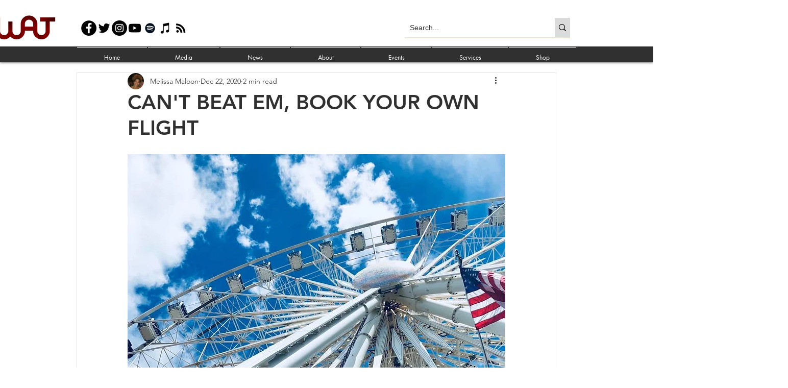

--- FILE ---
content_type: text/html; charset=utf-8
request_url: https://www.google.com/recaptcha/api2/aframe
body_size: 269
content:
<!DOCTYPE HTML><html><head><meta http-equiv="content-type" content="text/html; charset=UTF-8"></head><body><script nonce="bCwFR8NJopzkKQXZrUyJ6A">/** Anti-fraud and anti-abuse applications only. See google.com/recaptcha */ try{var clients={'sodar':'https://pagead2.googlesyndication.com/pagead/sodar?'};window.addEventListener("message",function(a){try{if(a.source===window.parent){var b=JSON.parse(a.data);var c=clients[b['id']];if(c){var d=document.createElement('img');d.src=c+b['params']+'&rc='+(localStorage.getItem("rc::a")?sessionStorage.getItem("rc::b"):"");window.document.body.appendChild(d);sessionStorage.setItem("rc::e",parseInt(sessionStorage.getItem("rc::e")||0)+1);localStorage.setItem("rc::h",'1768970976589');}}}catch(b){}});window.parent.postMessage("_grecaptcha_ready", "*");}catch(b){}</script></body></html>